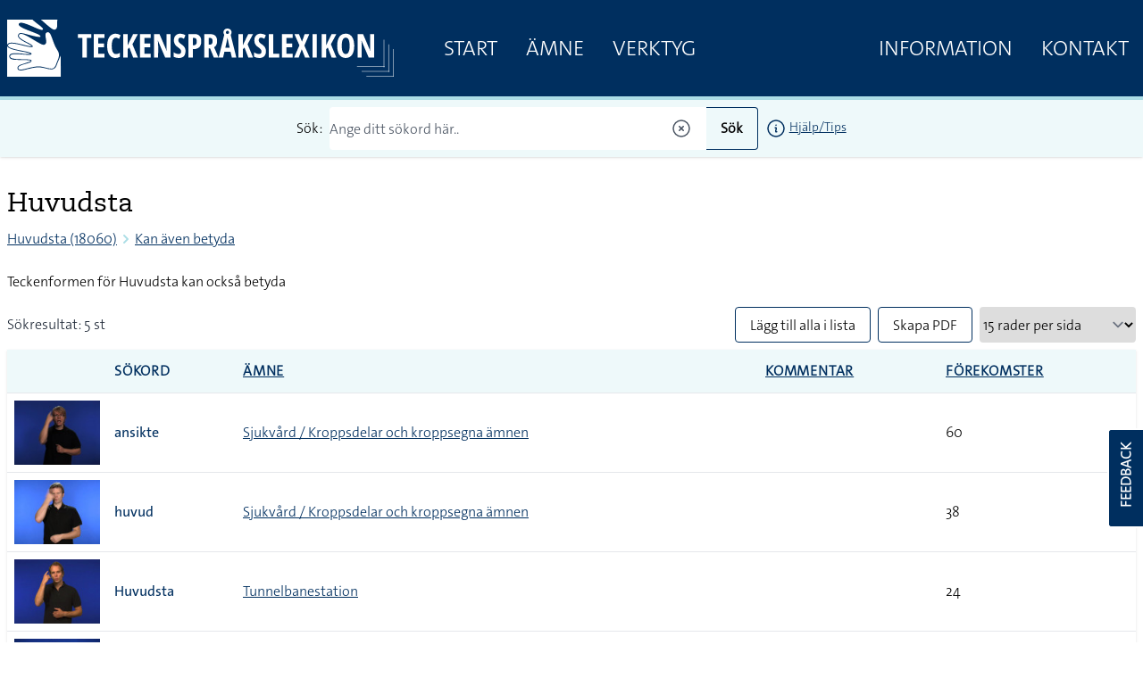

--- FILE ---
content_type: application/javascript; charset=utf-8
request_url: https://teckensprakslexikon.su.se/js/filament/support/async-alpine.js?v=3.2.71.0
body_size: 1952
content:
(()=>{(()=>{var d=Object.defineProperty,m=t=>d(t,"__esModule",{value:!0}),f=(t,e)=>{m(t);for(var i in e)d(t,i,{get:e[i],enumerable:!0})},o={};f(o,{eager:()=>g,event:()=>w,idle:()=>y,media:()=>b,visible:()=>E});var c=()=>!0,g=c,v=({component:t,argument:e})=>new Promise(i=>{if(e)window.addEventListener(e,()=>i(),{once:!0});else{let n=a=>{a.detail.id===t.id&&(window.removeEventListener("async-alpine:load",n),i())};window.addEventListener("async-alpine:load",n)}}),w=v,x=()=>new Promise(t=>{"requestIdleCallback"in window?window.requestIdleCallback(t):setTimeout(t,200)}),y=x,A=({argument:t})=>new Promise(e=>{if(!t)return console.log("Async Alpine: media strategy requires a media query. Treating as 'eager'"),e();let i=window.matchMedia(`(${t})`);i.matches?e():i.addEventListener("change",e,{once:!0})}),b=A,$=({component:t,argument:e})=>new Promise(i=>{let n=e||"0px 0px 0px 0px",a=new IntersectionObserver(r=>{r[0].isIntersecting&&(a.disconnect(),i())},{rootMargin:n});a.observe(t.el)}),E=$;function P(t){let e=q(t),i=u(e);return i.type==="method"?{type:"expression",operator:"&&",parameters:[i]}:i}function q(t){let e=/\s*([()])\s*|\s*(\|\||&&|\|)\s*|\s*((?:[^()&|]+\([^()]+\))|[^()&|]+)\s*/g,i=[],n;for(;(n=e.exec(t))!==null;){let[,a,r,s]=n;if(a!==void 0)i.push({type:"parenthesis",value:a});else if(r!==void 0)i.push({type:"operator",value:r==="|"?"&&":r});else{let p={type:"method",method:s.trim()};s.includes("(")&&(p.method=s.substring(0,s.indexOf("(")).trim(),p.argument=s.substring(s.indexOf("(")+1,s.indexOf(")"))),s.method==="immediate"&&(s.method="eager"),i.push(p)}}return i}function u(t){let e=h(t);for(;t.length>0&&(t[0].value==="&&"||t[0].value==="|"||t[0].value==="||");){let i=t.shift().value,n=h(t);e.type==="expression"&&e.operator===i?e.parameters.push(n):e={type:"expression",operator:i,parameters:[e,n]}}return e}function h(t){if(t[0].value==="("){t.shift();let e=u(t);return t[0].value===")"&&t.shift(),e}else return t.shift()}var _="__internal_",l={Alpine:null,_options:{prefix:"ax-",alpinePrefix:"x-",root:"load",inline:"load-src",defaultStrategy:"eager"},_alias:!1,_data:{},_realIndex:0,get _index(){return this._realIndex++},init(t,e={}){return this.Alpine=t,this._options={...this._options,...e},this},start(){return this._processInline(),this._setupComponents(),this._mutations(),this},data(t,e=!1){return this._data[t]={loaded:!1,download:e},this},url(t,e){!t||!e||(this._data[t]||this.data(t),this._data[t].download=()=>import(this._parseUrl(e)))},alias(t){this._alias=t},_processInline(){let t=document.querySelectorAll(`[${this._options.prefix}${this._options.inline}]`);for(let e of t)this._inlineElement(e)},_inlineElement(t){let e=t.getAttribute(`${this._options.alpinePrefix}data`),i=t.getAttribute(`${this._options.prefix}${this._options.inline}`);if(!e||!i)return;let n=this._parseName(e);this.url(n,i)},_setupComponents(){let t=document.querySelectorAll(`[${this._options.prefix}${this._options.root}]`);for(let e of t)this._setupComponent(e)},_setupComponent(t){let e=t.getAttribute(`${this._options.alpinePrefix}data`);t.setAttribute(`${this._options.alpinePrefix}ignore`,"");let i=this._parseName(e),n=t.getAttribute(`${this._options.prefix}${this._options.root}`)||this._options.defaultStrategy;this._componentStrategy({name:i,strategy:n,el:t,id:t.id||this._index})},async _componentStrategy(t){let e=P(t.strategy);await this._generateRequirements(t,e),await this._download(t.name),this._activate(t)},_generateRequirements(t,e){if(e.type==="expression"){if(e.operator==="&&")return Promise.all(e.parameters.map(i=>this._generateRequirements(t,i)));if(e.operator==="||")return Promise.any(e.parameters.map(i=>this._generateRequirements(t,i)))}return o[e.method]?o[e.method]({component:t,argument:e.argument}):!1},async _download(t){if(t.startsWith(_)||(this._handleAlias(t),!this._data[t]||this._data[t].loaded))return;let e=await this._getModule(t);this.Alpine.data(t,e),this._data[t].loaded=!0},async _getModule(t){if(!this._data[t])return;let e=await this._data[t].download(t);return typeof e=="function"?e:e[t]||e.default||Object.values(e)[0]||!1},_activate(t){this.Alpine.destroyTree(t.el),t.el.removeAttribute(`${this._options.alpinePrefix}ignore`),t.el._x_ignore=!1,this.Alpine.initTree(t.el)},_mutations(){new MutationObserver(t=>{for(let e of t)if(e.addedNodes)for(let i of e.addedNodes)i.nodeType===1&&(i.hasAttribute(`${this._options.prefix}${this._options.root}`)&&this._mutationEl(i),i.querySelectorAll(`[${this._options.prefix}${this._options.root}]`).forEach(n=>this._mutationEl(n)))}).observe(document,{attributes:!0,childList:!0,subtree:!0})},_mutationEl(t){t.hasAttribute(`${this._options.prefix}${this._options.inline}`)&&this._inlineElement(t),this._setupComponent(t)},_handleAlias(t){if(!(!this._alias||this._data[t])){if(typeof this._alias=="function"){this.data(t,this._alias);return}this.url(t,this._alias.replaceAll("[name]",t))}},_parseName(t){return(t||"").split(/[({]/g)[0]||`${_}${this._index}`},_parseUrl(t){return new RegExp("^(?:[a-z+]+:)?//","i").test(t)?t:new URL(t,document.baseURI).href}};document.addEventListener("alpine:init",()=>{window.AsyncAlpine=l,l.init(Alpine,window.AsyncAlpineOptions||{}),document.dispatchEvent(new CustomEvent("async-alpine:init")),l.start()})})();})();
